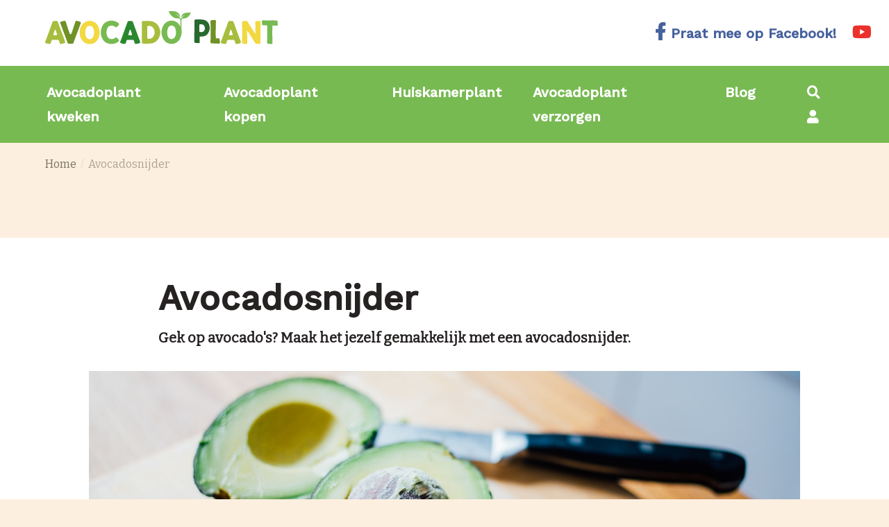

--- FILE ---
content_type: text/html; charset=UTF-8
request_url: https://avocadoplant.nl/avocadosnijder/
body_size: 10630
content:
<!doctype html>
<html lang="nl">
<head>
    <meta charset="utf-8">
    <meta name="viewport" content="width=device-width, initial-scale=1, shrink-to-fit=no">
    <meta name="author" content="Avocadoplant.nl">
    <meta name="copyright" content="Avocadoplant.nl">
    <meta name="robots" content="index,follow">

    <title>Avocadosnijder - Avocadoplant.nl</title><link rel="preload" data-rocket-preload as="style" href="https://fonts.googleapis.com/css2?family=Work+Sans:wght@400;500&#038;family=Bitter&#038;display=swap" /><link rel="stylesheet" href="https://fonts.googleapis.com/css2?family=Work+Sans:wght@400;500&#038;family=Bitter&#038;display=swap" media="print" onload="this.media='all'" /><noscript><link rel="stylesheet" href="https://fonts.googleapis.com/css2?family=Work+Sans:wght@400;500&#038;family=Bitter&#038;display=swap" /></noscript>

    
    

    <!-- Favicons -->
    <link rel="icon" type="image/png" href="https://avocadoplant.nl/wp-content/themes/pixel-example/images/favicon-16x16.png" sizes="16x16">
    <link rel="icon" type="image/png" href="https://avocadoplant.nl/wp-content/themes/pixel-example/images/favicon-32x32.png" sizes="32x32">
    <link rel="icon" type="image/png" href="https://avocadoplant.nl/wp-content/themes/pixel-example/images/favicon-96x96.png" sizes="96x96">

    <!-- Bootstrap core CSS -->
    <link rel="stylesheet" href="https://stackpath.bootstrapcdn.com/bootstrap/4.3.1/css/bootstrap.min.css" integrity="sha384-ggOyR0iXCbMQv3Xipma34MD+dH/1fQ784/j6cY/iJTQUOhcWr7x9JvoRxT2MZw1T" crossorigin="anonymous">
    <link rel="stylesheet" href="https://avocadoplant.nl/wp-content/themes/pixel-example/css/all.min.css">

    <link rel="stylesheet" href="https://avocadoplant.nl/wp-content/themes/pixel-example/style.css?v=6.6">

            <!-- Global site tag (gtag.js) - Google Analytics -->
        <script async src="https://www.googletagmanager.com/gtag/js?id=UA-172431537-1"></script>
        <script>
            window.dataLayer = window.dataLayer || [];
            function gtag(){dataLayer.push(arguments);}
            gtag('js', new Date());
            gtag('config', 'UA-172431537-1');
        </script>
    
    <meta name='robots' content='index, follow, max-image-preview:large, max-snippet:-1, max-video-preview:-1' />

	<!-- This site is optimized with the Yoast SEO plugin v19.7.1 - https://yoast.com/wordpress/plugins/seo/ -->
	<link rel="canonical" href="https://avocadoplant.nl/avocadosnijder/" />
	<meta property="og:locale" content="nl_NL" />
	<meta property="og:type" content="article" />
	<meta property="og:title" content="Avocadosnijder - Avocadoplant.nl" />
	<meta property="og:description" content="Gek op avocado&#039;s? Maak het jezelf gemakkelijk met een avocadosnijder." />
	<meta property="og:url" content="https://avocadoplant.nl/avocadosnijder/" />
	<meta property="og:site_name" content="Avocadoplant.nl" />
	<meta property="article:modified_time" content="2021-02-22T11:29:50+00:00" />
	<meta property="og:image" content="https://avocadoplant.nl/wp-content/uploads/2021/02/avocadohand-gevaar-avocado.jpg" />
	<meta property="og:image:width" content="1920" />
	<meta property="og:image:height" content="1280" />
	<meta property="og:image:type" content="image/jpeg" />
	<meta name="twitter:card" content="summary_large_image" />
	<meta name="twitter:label1" content="Geschatte leestijd" />
	<meta name="twitter:data1" content="1 minuut" />
	<script type="application/ld+json" class="yoast-schema-graph">{"@context":"https://schema.org","@graph":[{"@type":"WebPage","@id":"https://avocadoplant.nl/avocadosnijder/","url":"https://avocadoplant.nl/avocadosnijder/","name":"Avocadosnijder - Avocadoplant.nl","isPartOf":{"@id":"https://avocadoplant.nl/#website"},"primaryImageOfPage":{"@id":"https://avocadoplant.nl/avocadosnijder/#primaryimage"},"image":{"@id":"https://avocadoplant.nl/avocadosnijder/#primaryimage"},"thumbnailUrl":"https://avocadoplant.nl/wp-content/uploads/2021/02/avocadohand-gevaar-avocado.jpg","datePublished":"2021-02-22T11:19:48+00:00","dateModified":"2021-02-22T11:29:50+00:00","breadcrumb":{"@id":"https://avocadoplant.nl/avocadosnijder/#breadcrumb"},"inLanguage":"nl","potentialAction":[{"@type":"ReadAction","target":["https://avocadoplant.nl/avocadosnijder/"]}]},{"@type":"ImageObject","inLanguage":"nl","@id":"https://avocadoplant.nl/avocadosnijder/#primaryimage","url":"https://avocadoplant.nl/wp-content/uploads/2021/02/avocadohand-gevaar-avocado.jpg","contentUrl":"https://avocadoplant.nl/wp-content/uploads/2021/02/avocadohand-gevaar-avocado.jpg","width":1920,"height":1280},{"@type":"BreadcrumbList","@id":"https://avocadoplant.nl/avocadosnijder/#breadcrumb","itemListElement":[{"@type":"ListItem","position":1,"name":"Home","item":"https://avocadoplant.nl/"},{"@type":"ListItem","position":2,"name":"Avocadosnijder"}]},{"@type":"WebSite","@id":"https://avocadoplant.nl/#website","url":"https://avocadoplant.nl/","name":"Avocadoplant.nl","description":"Avocadoplant verkoop en verzorging","potentialAction":[{"@type":"SearchAction","target":{"@type":"EntryPoint","urlTemplate":"https://avocadoplant.nl/?s={search_term_string}"},"query-input":"required name=search_term_string"}],"inLanguage":"nl"}]}</script>
	<!-- / Yoast SEO plugin. -->


<link rel='dns-prefetch' href='//ajax.googleapis.com' />
<link href='https://fonts.gstatic.com' crossorigin rel='preconnect' />
<style type="text/css">
img.wp-smiley,
img.emoji {
	display: inline !important;
	border: none !important;
	box-shadow: none !important;
	height: 1em !important;
	width: 1em !important;
	margin: 0 0.07em !important;
	vertical-align: -0.1em !important;
	background: none !important;
	padding: 0 !important;
}
</style>
	<link rel='stylesheet' id='wp-block-library-css'  href='https://avocadoplant.nl/wp-includes/css/dist/block-library/style.min.css?ver=5.9.12' type='text/css' media='all' />
<style id='safe-svg-svg-icon-style-inline-css' type='text/css'>
.safe-svg-cover{text-align:center}.safe-svg-cover .safe-svg-inside{display:inline-block;max-width:100%}.safe-svg-cover svg{height:100%;max-height:100%;max-width:100%;width:100%}

</style>
<style id='global-styles-inline-css' type='text/css'>
body{--wp--preset--color--black: #000000;--wp--preset--color--cyan-bluish-gray: #abb8c3;--wp--preset--color--white: #ffffff;--wp--preset--color--pale-pink: #f78da7;--wp--preset--color--vivid-red: #cf2e2e;--wp--preset--color--luminous-vivid-orange: #ff6900;--wp--preset--color--luminous-vivid-amber: #fcb900;--wp--preset--color--light-green-cyan: #7bdcb5;--wp--preset--color--vivid-green-cyan: #00d084;--wp--preset--color--pale-cyan-blue: #8ed1fc;--wp--preset--color--vivid-cyan-blue: #0693e3;--wp--preset--color--vivid-purple: #9b51e0;--wp--preset--gradient--vivid-cyan-blue-to-vivid-purple: linear-gradient(135deg,rgba(6,147,227,1) 0%,rgb(155,81,224) 100%);--wp--preset--gradient--light-green-cyan-to-vivid-green-cyan: linear-gradient(135deg,rgb(122,220,180) 0%,rgb(0,208,130) 100%);--wp--preset--gradient--luminous-vivid-amber-to-luminous-vivid-orange: linear-gradient(135deg,rgba(252,185,0,1) 0%,rgba(255,105,0,1) 100%);--wp--preset--gradient--luminous-vivid-orange-to-vivid-red: linear-gradient(135deg,rgba(255,105,0,1) 0%,rgb(207,46,46) 100%);--wp--preset--gradient--very-light-gray-to-cyan-bluish-gray: linear-gradient(135deg,rgb(238,238,238) 0%,rgb(169,184,195) 100%);--wp--preset--gradient--cool-to-warm-spectrum: linear-gradient(135deg,rgb(74,234,220) 0%,rgb(151,120,209) 20%,rgb(207,42,186) 40%,rgb(238,44,130) 60%,rgb(251,105,98) 80%,rgb(254,248,76) 100%);--wp--preset--gradient--blush-light-purple: linear-gradient(135deg,rgb(255,206,236) 0%,rgb(152,150,240) 100%);--wp--preset--gradient--blush-bordeaux: linear-gradient(135deg,rgb(254,205,165) 0%,rgb(254,45,45) 50%,rgb(107,0,62) 100%);--wp--preset--gradient--luminous-dusk: linear-gradient(135deg,rgb(255,203,112) 0%,rgb(199,81,192) 50%,rgb(65,88,208) 100%);--wp--preset--gradient--pale-ocean: linear-gradient(135deg,rgb(255,245,203) 0%,rgb(182,227,212) 50%,rgb(51,167,181) 100%);--wp--preset--gradient--electric-grass: linear-gradient(135deg,rgb(202,248,128) 0%,rgb(113,206,126) 100%);--wp--preset--gradient--midnight: linear-gradient(135deg,rgb(2,3,129) 0%,rgb(40,116,252) 100%);--wp--preset--duotone--dark-grayscale: url('#wp-duotone-dark-grayscale');--wp--preset--duotone--grayscale: url('#wp-duotone-grayscale');--wp--preset--duotone--purple-yellow: url('#wp-duotone-purple-yellow');--wp--preset--duotone--blue-red: url('#wp-duotone-blue-red');--wp--preset--duotone--midnight: url('#wp-duotone-midnight');--wp--preset--duotone--magenta-yellow: url('#wp-duotone-magenta-yellow');--wp--preset--duotone--purple-green: url('#wp-duotone-purple-green');--wp--preset--duotone--blue-orange: url('#wp-duotone-blue-orange');--wp--preset--font-size--small: 13px;--wp--preset--font-size--medium: 20px;--wp--preset--font-size--large: 36px;--wp--preset--font-size--x-large: 42px;}.has-black-color{color: var(--wp--preset--color--black) !important;}.has-cyan-bluish-gray-color{color: var(--wp--preset--color--cyan-bluish-gray) !important;}.has-white-color{color: var(--wp--preset--color--white) !important;}.has-pale-pink-color{color: var(--wp--preset--color--pale-pink) !important;}.has-vivid-red-color{color: var(--wp--preset--color--vivid-red) !important;}.has-luminous-vivid-orange-color{color: var(--wp--preset--color--luminous-vivid-orange) !important;}.has-luminous-vivid-amber-color{color: var(--wp--preset--color--luminous-vivid-amber) !important;}.has-light-green-cyan-color{color: var(--wp--preset--color--light-green-cyan) !important;}.has-vivid-green-cyan-color{color: var(--wp--preset--color--vivid-green-cyan) !important;}.has-pale-cyan-blue-color{color: var(--wp--preset--color--pale-cyan-blue) !important;}.has-vivid-cyan-blue-color{color: var(--wp--preset--color--vivid-cyan-blue) !important;}.has-vivid-purple-color{color: var(--wp--preset--color--vivid-purple) !important;}.has-black-background-color{background-color: var(--wp--preset--color--black) !important;}.has-cyan-bluish-gray-background-color{background-color: var(--wp--preset--color--cyan-bluish-gray) !important;}.has-white-background-color{background-color: var(--wp--preset--color--white) !important;}.has-pale-pink-background-color{background-color: var(--wp--preset--color--pale-pink) !important;}.has-vivid-red-background-color{background-color: var(--wp--preset--color--vivid-red) !important;}.has-luminous-vivid-orange-background-color{background-color: var(--wp--preset--color--luminous-vivid-orange) !important;}.has-luminous-vivid-amber-background-color{background-color: var(--wp--preset--color--luminous-vivid-amber) !important;}.has-light-green-cyan-background-color{background-color: var(--wp--preset--color--light-green-cyan) !important;}.has-vivid-green-cyan-background-color{background-color: var(--wp--preset--color--vivid-green-cyan) !important;}.has-pale-cyan-blue-background-color{background-color: var(--wp--preset--color--pale-cyan-blue) !important;}.has-vivid-cyan-blue-background-color{background-color: var(--wp--preset--color--vivid-cyan-blue) !important;}.has-vivid-purple-background-color{background-color: var(--wp--preset--color--vivid-purple) !important;}.has-black-border-color{border-color: var(--wp--preset--color--black) !important;}.has-cyan-bluish-gray-border-color{border-color: var(--wp--preset--color--cyan-bluish-gray) !important;}.has-white-border-color{border-color: var(--wp--preset--color--white) !important;}.has-pale-pink-border-color{border-color: var(--wp--preset--color--pale-pink) !important;}.has-vivid-red-border-color{border-color: var(--wp--preset--color--vivid-red) !important;}.has-luminous-vivid-orange-border-color{border-color: var(--wp--preset--color--luminous-vivid-orange) !important;}.has-luminous-vivid-amber-border-color{border-color: var(--wp--preset--color--luminous-vivid-amber) !important;}.has-light-green-cyan-border-color{border-color: var(--wp--preset--color--light-green-cyan) !important;}.has-vivid-green-cyan-border-color{border-color: var(--wp--preset--color--vivid-green-cyan) !important;}.has-pale-cyan-blue-border-color{border-color: var(--wp--preset--color--pale-cyan-blue) !important;}.has-vivid-cyan-blue-border-color{border-color: var(--wp--preset--color--vivid-cyan-blue) !important;}.has-vivid-purple-border-color{border-color: var(--wp--preset--color--vivid-purple) !important;}.has-vivid-cyan-blue-to-vivid-purple-gradient-background{background: var(--wp--preset--gradient--vivid-cyan-blue-to-vivid-purple) !important;}.has-light-green-cyan-to-vivid-green-cyan-gradient-background{background: var(--wp--preset--gradient--light-green-cyan-to-vivid-green-cyan) !important;}.has-luminous-vivid-amber-to-luminous-vivid-orange-gradient-background{background: var(--wp--preset--gradient--luminous-vivid-amber-to-luminous-vivid-orange) !important;}.has-luminous-vivid-orange-to-vivid-red-gradient-background{background: var(--wp--preset--gradient--luminous-vivid-orange-to-vivid-red) !important;}.has-very-light-gray-to-cyan-bluish-gray-gradient-background{background: var(--wp--preset--gradient--very-light-gray-to-cyan-bluish-gray) !important;}.has-cool-to-warm-spectrum-gradient-background{background: var(--wp--preset--gradient--cool-to-warm-spectrum) !important;}.has-blush-light-purple-gradient-background{background: var(--wp--preset--gradient--blush-light-purple) !important;}.has-blush-bordeaux-gradient-background{background: var(--wp--preset--gradient--blush-bordeaux) !important;}.has-luminous-dusk-gradient-background{background: var(--wp--preset--gradient--luminous-dusk) !important;}.has-pale-ocean-gradient-background{background: var(--wp--preset--gradient--pale-ocean) !important;}.has-electric-grass-gradient-background{background: var(--wp--preset--gradient--electric-grass) !important;}.has-midnight-gradient-background{background: var(--wp--preset--gradient--midnight) !important;}.has-small-font-size{font-size: var(--wp--preset--font-size--small) !important;}.has-medium-font-size{font-size: var(--wp--preset--font-size--medium) !important;}.has-large-font-size{font-size: var(--wp--preset--font-size--large) !important;}.has-x-large-font-size{font-size: var(--wp--preset--font-size--x-large) !important;}
</style>
<link rel="https://api.w.org/" href="https://avocadoplant.nl/wp-json/" /><link rel="alternate" type="application/json" href="https://avocadoplant.nl/wp-json/wp/v2/pages/460" /><link rel="EditURI" type="application/rsd+xml" title="RSD" href="https://avocadoplant.nl/xmlrpc.php?rsd" />
<link rel="wlwmanifest" type="application/wlwmanifest+xml" href="https://avocadoplant.nl/wp-includes/wlwmanifest.xml" /> 
<meta name="generator" content="WordPress 5.9.12" />
<link rel='shortlink' href='https://avocadoplant.nl/?p=460' />
<link rel="alternate" type="application/json+oembed" href="https://avocadoplant.nl/wp-json/oembed/1.0/embed?url=https%3A%2F%2Favocadoplant.nl%2Favocadosnijder%2F" />
<link rel="alternate" type="text/xml+oembed" href="https://avocadoplant.nl/wp-json/oembed/1.0/embed?url=https%3A%2F%2Favocadoplant.nl%2Favocadosnijder%2F&#038;format=xml" />
		<script>
			document.documentElement.className = document.documentElement.className.replace('no-js', 'js');
		</script>
				<style>
			.no-js img.lazyload {
				display: none;
			}

			figure.wp-block-image img.lazyloading {
				min-width: 150px;
			}

						.lazyload, .lazyloading {
				opacity: 0;
			}

			.lazyloaded {
				opacity: 1;
				transition: opacity 400ms;
				transition-delay: 0ms;
			}

					</style>
		
<meta name="generator" content="WP Rocket 3.17.3.1" data-wpr-features="wpr_desktop wpr_preload_links" /></head>
<body class="page-template-default page page-id-460">

<header data-rocket-location-hash="a958a4e02512def1962799edcb763194">
    <div data-rocket-location-hash="6005da2017e5fd3302f88d75d9af55c2" class="container">
        <div data-rocket-location-hash="78721b30f5272fb016cadc14bfc0f115" class="row align-items-center">
            <div class="col-7 col-lg-5">
                <a class="navbar-brand" href="/">
                    <img data-src="https://avocadoplant.nl/wp-content/uploads/2021/06/logo_avocadoplant.svg" alt="Avocadoplant.nl" src="[data-uri]" class="lazyload" /><noscript><img src="https://avocadoplant.nl/wp-content/uploads/2021/06/logo_avocadoplant.svg" alt="Avocadoplant.nl"/></noscript>
                </a>
            </div>
            <div class="col-lg-5 col-5 ml-auto text-right">
                <div class="socials">

    <!-- FACEBOOK -->
            <a href="https://www.facebook.com/Avocadoplantnl-637262576912092" target="_blank" class="ml-2 facebook"><i class="fab fa-facebook-f"></i> <span>Praat mee op Facebook!</span></a>
    
    <!-- TWITTER -->
    
    <!-- LINKEDIN -->
    
    <!-- YOUTUBE -->
            <a href="https://www.youtube.com/channel/UCahGpr-6AFcw2zZIBuO2u8g" target="_blank" class="ml-2 youtube"><i class="fab fa-youtube"></i></a>
    
    <!-- INSTAGRAM -->
    
</div>            </div>
        </div>
    </div>
</header>

<nav class="navbar bg-green navbar-expand-lg">
    <div data-rocket-location-hash="a07ea42f7826adb30ee53f29399bc39c" class="container">
        <button class="navbar-toggler" type="button" data-toggle="collapse" data-target="#mainMenu" aria-controls="mainMenu" aria-expanded="false" aria-label="Toggle navigation">
            <i class="far fa-bars"></i>
        </button>

        <div class="collapse navbar-collapse" id="mainMenu"><ul class="navbar-nav"><li itemscope="itemscope" itemtype="https://www.schema.org/SiteNavigationElement" id="menu-item-161" class="menu-item menu-item-type-post_type menu-item-object-page menu-item-161 nav-item"><a title="Avocadoplant kweken" href="https://avocadoplant.nl/avocadoplant-kweken/" class="nav-link">Avocadoplant kweken</a></li>
<li itemscope="itemscope" itemtype="https://www.schema.org/SiteNavigationElement" id="menu-item-173" class="menu-item menu-item-type-post_type menu-item-object-page menu-item-173 nav-item"><a title="Avocadoplant kopen" href="https://avocadoplant.nl/avocadoplant-kopen/" class="nav-link">Avocadoplant kopen</a></li>
<li itemscope="itemscope" itemtype="https://www.schema.org/SiteNavigationElement" id="menu-item-70" class="menu-item menu-item-type-post_type menu-item-object-page menu-item-70 nav-item"><a title="Huiskamerplant" href="https://avocadoplant.nl/avocadoplant-als-huiskamerplant/" class="nav-link">Huiskamerplant</a></li>
<li itemscope="itemscope" itemtype="https://www.schema.org/SiteNavigationElement" id="menu-item-487" class="menu-item menu-item-type-post_type menu-item-object-page menu-item-487 nav-item"><a title="Avocadoplant verzorgen" href="https://avocadoplant.nl/avocadoplant-verzorgen/" class="nav-link">Avocadoplant verzorgen</a></li>
<li itemscope="itemscope" itemtype="https://www.schema.org/SiteNavigationElement" id="menu-item-97" class="menu-item menu-item-type-post_type_archive menu-item-object-blog menu-item-97 nav-item"><a title="Blog" href="https://avocadoplant.nl/blog/" class="nav-link">Blog</a></li>
</ul>
            <div class="ml-auto gebruiker">
                <a href=""><i class="fas fa-search"></i></a>
                <a href="/login/"><i class="fas fa-user"></i></a>
            </div>
        </div>
    </div>
</nav>
    <div data-rocket-location-hash="86e7759ebf0c59d073be9e2ac56e107d" class="container">
        <div data-rocket-location-hash="76ff0bf0d153cc7d1e2fe6973e7495dc" class="crumbs">
            <nav><ol class="breadcrumb" vocab="https://schema.org/" typeof="BreadcrumbList"><li class="breadcrumb-item" property="itemListElement" typeof="ListItem"><a typeof="WebPage" property="item" href="https://avocadoplant.nl/"><span property="name">Home</span></a><meta property="position" content="1"></li><li class="breadcrumb-item active" property="itemListElement" typeof="ListItem"><span typeof="WebPage" property="item"><span property="name">Avocadosnijder</span></span><meta property="position" content="2"></li></ol></nav>        </div>
    </div>

    <section data-rocket-location-hash="51e0a60634c929f4be6eeeca4557986b" class="first-section">
        <div data-rocket-location-hash="9adae3ca4284d4b036f678e3b8268551" class="container pt-5 pb-5 bg-white">
            <div data-rocket-location-hash="459ef3f9f116f091bc911e896d055d93" class="row">
                <div class="col-lg-8 mx-auto">
                    <main>
                                                    <h1>Avocadosnijder</h1>
                        
                        <div class="intro">Gek op avocado's? Maak het jezelf gemakkelijk met een avocadosnijder.</div>

                                                    <div class="photocontainer uitsteken">
                                <figure style="background:inherit" class="img-fluid lazyload" data-bg="url(&#039;https://avocadoplant.nl/wp-content/uploads/2021/02/avocadohand-gevaar-avocado.jpg&#039;)"></figure>
                            </div>
                        
                        

                        <div data-rocket-location-hash="a16031ece8200cbfb3c787ed565be6f2" class="row">
                            <div class="col-lg-8">
                                
<h2>Avocadosnijder kopen OXO</h2>



<p>Je hoort steeds vaker over mensen die per ongeluk tijdens het snijden van een avocado zichzelf in de hand snijden of zelfs steken. Doordat de avocado als vrucht steeds populairder wordt in Nederland gebeuren er ook steeds meer ongelukken bij het openmaken of het verwijderen van de avocadopit. Het is zelfs zo erg aan het worden dat het ongelukkig snijden of jezelf verwonden een eigen naam heeft gekregen, namelijk &#8220;avocadohand&#8221;.</p>



<h2>3-in-1 avocadosnijder</h2>



<p>Gelukkig is er al een goede oplossing en kun je via internet avocadosnijders laten thuis bezorgen. Een goede avocadosnijder die ik zelf ook gebruik is de avocadosnijder van OXO. Je kunt gemakkelijk je halve avocado open snijden, pit eruit draaien en je avocado in gelijke partjes snijden. Super handige 3-in-1 avocadosnijder en een must-have voor jou als avocado liefhebber.</p>
                            </div>


                                                        <div class="col-lg-4">

								<a href="https://www.plantje.nl/plantje/?tt=7840_1959943_425125_&amp;r=" target="_blank" rel="sponsored nofollow"><img src="https://ti.tradetracker.net/?c=7840&amp;m=1959943&amp;a=425125&amp;r=&amp;t=html" width="336" height="280" border="0" alt="" /></a><br /><br />

                                <h4 class="aankondiging">Erg handig bij het opmaken van je avocado</h4>

                                <div class="advertentie">
                                    <script type="text/javascript">var bol_sitebar={"id":"bol_1613989369796", "baseUrl":"partner.bol.com","urlPrefix":"https://aai.bol.com/openapi/services/aai/","productId":"productid=9200000015046465","familyId":"","site_id":"1151369","target":true,"rating":false,"price":true,"deliveryDescription":false,"button":false,"link_name":"Oxo%20Good%20Grips%20Avocadosnijder%20-%203-in-1%20-%2020%20cm","link_subid":"","background_color":"#FFFFFF","text_color":"#CB0100","link_color":"#0000FF"};</script><script type="text/javascript" src="https://partner.bol.com/promotion/static/js/partnerProductlink.js" id="bol_1613989369796"></script>                                </div>

                                <a href="https://www.verticaletuinen.nl/terras/?tt=34351_1885416_425125_&amp;r=" target="_blank" rel="sponsored nofollow"><img src="https://ti.tradetracker.net/?c=34351&amp;m=1885416&amp;a=425125&amp;r=&amp;t=html" width="100%" height="auto" border="0" alt="" /></a>

                                <div class="advertentie"><br /><h4 class="aankondiging">Avocado Kweekpot voor Binnen - 100% Gerecycled Plastic</h4>
                                    <script type="text/javascript">var bol_sitebar_v2={"id":"bol_1693405879942", "baseUrl":"partner.bol.com","productId":"9300000133520642","familyId":"","siteId":"1151369","target":true,"rating":false,"price":true,"deliveryDescription":false,"button":false,"linkName":"Elho%20Amazing%20Avocado%20Pot%2012%20-%20Kweekpot%20voor%20Bi...","linkSubId":""};</script><script type="text/javascript" src="https://partner.bol.com/promotion/static/js/partnerProductlinkV2.js" id="bol_1693405879942"></script>
                                </div>
                            </div>

                            
                        </div>


                    </main>
                </div>
            </div>

        </div>

    <div data-rocket-location-hash="c9fc38bc0bb4258091f19b1f8d00a4fe" class="container bg-white">
        <div data-rocket-location-hash="886052d89aa58b7a0d9180233ecfb60b" class="row">
            <div class="col-lg-10 mx-auto">
                

<div data-rocket-location-hash="af6db807a44d57b4021767a2d0c58dc3" class="row">
    <div class="col-lg-12 mx-auto">
        <a href="https://amzn.to/3jbpVVx" target="_blank" class="banner lazyload" style="background-image:inherit;" data-bg-image="url(&#039;https://avocadoplant.nl/wp-content/themes/pixel-example/images/avocadoplant_servies_avocado_groen.jpg&#039;)">
            <h4>Leuk voor in de keuken</h4>
            <span class="btn btn-primary">Keramische Schalen & Servies</span>
        </a>
    </div>
</div>            </div>
        </div>
    </div>


                        <div data-rocket-location-hash="764f6c3244a249245afb3a4a8e025669" class="container bg-white">
                    <div data-rocket-location-hash="585fca370276e9d5fe047e60a9723cac" class="row">
                        <div class="col-lg-11 mx-auto">
                            <div class="row">
                                

                                    <div class="col-lg-6 col-md-6">
                                        <a class="blog bg-white" href="https://avocadoplant.nl/blog/halve-avocado-bewaren/">
                                            <div class="row">
                                                <div class="col-lg-5">
                                                    <div class="blog-photo">
                                                        <img data-src="https://avocadoplant.nl/wp-content/uploads/2020/06/avocado-pit-open-gesneden-768x432.jpg" alt="Zo kun je een halve avocado langer bewaren zonder dat deze bruin wordt." src="[data-uri]" class="lazyload" style="--smush-placeholder-width: 768px; --smush-placeholder-aspect-ratio: 768/432;" /><noscript><img src="https://avocadoplant.nl/wp-content/uploads/2020/06/avocado-pit-open-gesneden-768x432.jpg" alt="Zo kun je een halve avocado langer bewaren zonder dat deze bruin wordt."/></noscript>
                                                    </div>
                                                </div>
                                                <div class="col-lg-7">
                                                    <div class="blog-content">
                                                        <h4>Zo kun je een halve avocado langer bewaren zonder dat deze bruin wordt.</h4>
                                                        <p>Ben je gek op avocado's maar vind je een hele avocado in één keer opeten teveel? Zo bewaar je de helft!</p>
                                                        <span class="btn-more">Lees verder</span>
                                                    </div>
                                                </div>
                                            </div>
                                        </a>
                                    </div>

                                

                                    <div class="col-lg-6 col-md-6">
                                        <a class="blog bg-white" href="https://avocadoplant.nl/soorten-avocados/">
                                            <div class="row">
                                                <div class="col-lg-5">
                                                    <div class="blog-photo">
                                                        <img data-src="https://avocadoplant.nl/wp-content/uploads/2020/12/wereldwijd-verschillende-avocado-soorten-768x512.jpg" alt="Soorten avocado's" src="[data-uri]" class="lazyload" style="--smush-placeholder-width: 768px; --smush-placeholder-aspect-ratio: 768/512;" /><noscript><img src="https://avocadoplant.nl/wp-content/uploads/2020/12/wereldwijd-verschillende-avocado-soorten-768x512.jpg" alt="Soorten avocado's"/></noscript>
                                                    </div>
                                                </div>
                                                <div class="col-lg-7">
                                                    <div class="blog-content">
                                                        <h4>Soorten avocado's</h4>
                                                        <p>Er zijn veel verschillende soorten avocado's in verschillende groottes, smaken en kleuren.</p>
                                                        <span class="btn-more">Lees verder</span>
                                                    </div>
                                                </div>
                                            </div>
                                        </a>
                                    </div>

                                                            </div>
                        </div>
                    </div>


                </div>
        
    </section>





    



<footer data-rocket-location-hash="c3c71bd8c238839c72e45908b661c977">
    <div data-rocket-location-hash="9977d61c3ff181bf93d694767789968e" class="container">
        <div class="row">
            <div class="col-lg-4">
                <h3>Direct naar</h3>
<ul>
            <li><a href="https://avocadoplant.nl/avocadoplant-als-huiskamerplant/" title="Huiskamerplant">Huiskamerplant</a></li>
            <li><a href="https://avocadoplant.nl/avocadoplant-kweken/" title="Avocadoplant kweken uit pit">Avocadoplant kweken uit pit</a></li>
            <li><a href="https://avocadoplant.nl/avocadoplant-verzorgen/" title="Tips verzorgen avocadoplant">Tips verzorgen avocadoplant</a></li>
            <li><a href="https://avocadoplant.nl/adverteren-bloemen-en-planten/" title="Adverteer op avocadoplant.nl">Adverteer op avocadoplant.nl</a></li>
    </ul>            </div>
            <div class="col-lg-4">
                <h3>Over ons</h3>
<ul>
            <li><a href="https://avocadoplant.nl/colofon/" title="Colofon">Colofon</a></li>
            <li><a href="https://avocadoplant.nl/veelgestelde-vragen/" title="Veelgestelde vragen">Veelgestelde vragen</a></li>
            <li><a href="https://avocadoplant.nl/producten-verzorgen-avocadoplant/" title="Handige producten">Handige producten</a></li>
    </ul>            </div>
            <div class="col-lg-4">
                <h3>Avocadoplant.nl</h3>
                <p>
                    <a href="/contact/"><i class="far fa-envelope"></i> Contactformulier</a><br>
                </p>
            </div>
        </div>
    </div>
</footer>

<div data-rocket-location-hash="99aed3b35e83f97b550558b986b04d5a" class="footerbar py-3">
    <div class="container">
        <div class="row">
            <div class="col-lg-6">
              <a href="/privacybeleid/">Privacyverklaring</a> <a href="/disclaimer/">Disclaimer</a> |  &copy; 2020 Avocadoplant.nl            </div>

            <div class="col-lg-6 text-right">
               Design & development: <a href="https://www.mostvalue.nl" target="_blank"><img data-src="https://avocadoplant.nl/wp-content/themes/pixel-example/images/logo_most_value_arnhem.svg" class="digital-agency-arnhem img-fluid lazyload" src="[data-uri]"><noscript><img src="https://avocadoplant.nl/wp-content/themes/pixel-example/images/logo_most_value_arnhem.svg" class="digital-agency-arnhem img-fluid"></noscript></a>
            </div>
        </div>
    </div>
</div>


<script type='text/javascript' id='rocket-browser-checker-js-after'>
"use strict";var _createClass=function(){function defineProperties(target,props){for(var i=0;i<props.length;i++){var descriptor=props[i];descriptor.enumerable=descriptor.enumerable||!1,descriptor.configurable=!0,"value"in descriptor&&(descriptor.writable=!0),Object.defineProperty(target,descriptor.key,descriptor)}}return function(Constructor,protoProps,staticProps){return protoProps&&defineProperties(Constructor.prototype,protoProps),staticProps&&defineProperties(Constructor,staticProps),Constructor}}();function _classCallCheck(instance,Constructor){if(!(instance instanceof Constructor))throw new TypeError("Cannot call a class as a function")}var RocketBrowserCompatibilityChecker=function(){function RocketBrowserCompatibilityChecker(options){_classCallCheck(this,RocketBrowserCompatibilityChecker),this.passiveSupported=!1,this._checkPassiveOption(this),this.options=!!this.passiveSupported&&options}return _createClass(RocketBrowserCompatibilityChecker,[{key:"_checkPassiveOption",value:function(self){try{var options={get passive(){return!(self.passiveSupported=!0)}};window.addEventListener("test",null,options),window.removeEventListener("test",null,options)}catch(err){self.passiveSupported=!1}}},{key:"initRequestIdleCallback",value:function(){!1 in window&&(window.requestIdleCallback=function(cb){var start=Date.now();return setTimeout(function(){cb({didTimeout:!1,timeRemaining:function(){return Math.max(0,50-(Date.now()-start))}})},1)}),!1 in window&&(window.cancelIdleCallback=function(id){return clearTimeout(id)})}},{key:"isDataSaverModeOn",value:function(){return"connection"in navigator&&!0===navigator.connection.saveData}},{key:"supportsLinkPrefetch",value:function(){var elem=document.createElement("link");return elem.relList&&elem.relList.supports&&elem.relList.supports("prefetch")&&window.IntersectionObserver&&"isIntersecting"in IntersectionObserverEntry.prototype}},{key:"isSlowConnection",value:function(){return"connection"in navigator&&"effectiveType"in navigator.connection&&("2g"===navigator.connection.effectiveType||"slow-2g"===navigator.connection.effectiveType)}}]),RocketBrowserCompatibilityChecker}();
</script>
<script type='text/javascript' id='rocket-preload-links-js-extra'>
/* <![CDATA[ */
var RocketPreloadLinksConfig = {"excludeUris":"\/(?:.+\/)?feed(?:\/(?:.+\/?)?)?$|\/(?:.+\/)?embed\/|\/(index.php\/)?(.*)wp-json(\/.*|$)|\/refer\/|\/go\/|\/recommend\/|\/recommends\/","usesTrailingSlash":"1","imageExt":"jpg|jpeg|gif|png|tiff|bmp|webp|avif|pdf|doc|docx|xls|xlsx|php","fileExt":"jpg|jpeg|gif|png|tiff|bmp|webp|avif|pdf|doc|docx|xls|xlsx|php|html|htm","siteUrl":"https:\/\/avocadoplant.nl","onHoverDelay":"100","rateThrottle":"3"};
/* ]]> */
</script>
<script type='text/javascript' id='rocket-preload-links-js-after'>
(function() {
"use strict";var r="function"==typeof Symbol&&"symbol"==typeof Symbol.iterator?function(e){return typeof e}:function(e){return e&&"function"==typeof Symbol&&e.constructor===Symbol&&e!==Symbol.prototype?"symbol":typeof e},e=function(){function i(e,t){for(var n=0;n<t.length;n++){var i=t[n];i.enumerable=i.enumerable||!1,i.configurable=!0,"value"in i&&(i.writable=!0),Object.defineProperty(e,i.key,i)}}return function(e,t,n){return t&&i(e.prototype,t),n&&i(e,n),e}}();function i(e,t){if(!(e instanceof t))throw new TypeError("Cannot call a class as a function")}var t=function(){function n(e,t){i(this,n),this.browser=e,this.config=t,this.options=this.browser.options,this.prefetched=new Set,this.eventTime=null,this.threshold=1111,this.numOnHover=0}return e(n,[{key:"init",value:function(){!this.browser.supportsLinkPrefetch()||this.browser.isDataSaverModeOn()||this.browser.isSlowConnection()||(this.regex={excludeUris:RegExp(this.config.excludeUris,"i"),images:RegExp(".("+this.config.imageExt+")$","i"),fileExt:RegExp(".("+this.config.fileExt+")$","i")},this._initListeners(this))}},{key:"_initListeners",value:function(e){-1<this.config.onHoverDelay&&document.addEventListener("mouseover",e.listener.bind(e),e.listenerOptions),document.addEventListener("mousedown",e.listener.bind(e),e.listenerOptions),document.addEventListener("touchstart",e.listener.bind(e),e.listenerOptions)}},{key:"listener",value:function(e){var t=e.target.closest("a"),n=this._prepareUrl(t);if(null!==n)switch(e.type){case"mousedown":case"touchstart":this._addPrefetchLink(n);break;case"mouseover":this._earlyPrefetch(t,n,"mouseout")}}},{key:"_earlyPrefetch",value:function(t,e,n){var i=this,r=setTimeout(function(){if(r=null,0===i.numOnHover)setTimeout(function(){return i.numOnHover=0},1e3);else if(i.numOnHover>i.config.rateThrottle)return;i.numOnHover++,i._addPrefetchLink(e)},this.config.onHoverDelay);t.addEventListener(n,function e(){t.removeEventListener(n,e,{passive:!0}),null!==r&&(clearTimeout(r),r=null)},{passive:!0})}},{key:"_addPrefetchLink",value:function(i){return this.prefetched.add(i.href),new Promise(function(e,t){var n=document.createElement("link");n.rel="prefetch",n.href=i.href,n.onload=e,n.onerror=t,document.head.appendChild(n)}).catch(function(){})}},{key:"_prepareUrl",value:function(e){if(null===e||"object"!==(void 0===e?"undefined":r(e))||!1 in e||-1===["http:","https:"].indexOf(e.protocol))return null;var t=e.href.substring(0,this.config.siteUrl.length),n=this._getPathname(e.href,t),i={original:e.href,protocol:e.protocol,origin:t,pathname:n,href:t+n};return this._isLinkOk(i)?i:null}},{key:"_getPathname",value:function(e,t){var n=t?e.substring(this.config.siteUrl.length):e;return n.startsWith("/")||(n="/"+n),this._shouldAddTrailingSlash(n)?n+"/":n}},{key:"_shouldAddTrailingSlash",value:function(e){return this.config.usesTrailingSlash&&!e.endsWith("/")&&!this.regex.fileExt.test(e)}},{key:"_isLinkOk",value:function(e){return null!==e&&"object"===(void 0===e?"undefined":r(e))&&(!this.prefetched.has(e.href)&&e.origin===this.config.siteUrl&&-1===e.href.indexOf("?")&&-1===e.href.indexOf("#")&&!this.regex.excludeUris.test(e.href)&&!this.regex.images.test(e.href))}}],[{key:"run",value:function(){"undefined"!=typeof RocketPreloadLinksConfig&&new n(new RocketBrowserCompatibilityChecker({capture:!0,passive:!0}),RocketPreloadLinksConfig).init()}}]),n}();t.run();
}());
</script>
<script type='text/javascript' src='https://ajax.googleapis.com/ajax/libs/jquery/3.4.1/jquery.min.js?ver=3.4.1' id='jquery-js'></script>
<script type='text/javascript' src='https://avocadoplant.nl/wp-content/plugins/wp-smushit/app/assets/js/smush-lazy-load.min.js?ver=3.16.4' id='smush-lazy-load-js'></script>

<script src="https://cdn.jsdelivr.net/npm/popper.js@1.16.1/dist/umd/popper.min.js" integrity="sha384-9/reFTGAW83EW2RDu2S0VKaIzap3H66lZH81PoYlFhbGU+6BZp6G7niu735Sk7lN" crossorigin="anonymous"></script>
<script src="https://stackpath.bootstrapcdn.com/bootstrap/4.5.2/js/bootstrap.min.js" integrity="sha384-B4gt1jrGC7Jh4AgTPSdUtOBvfO8shuf57BaghqFfPlYxofvL8/KUEfYiJOMMV+rV" crossorigin="anonymous"></script>



<script src="https://avocadoplant.nl/wp-content/themes/pixel-example/js/main.js"></script>

<!-- Begin TradeTracker SuperTag Code -->
<script type="text/javascript">

    var _TradeTrackerTagOptions = {
        t: 'a',
        s: '425125',
        chk: 'f6712337304747e9b56b4189351b5fa2',
        overrideOptions: {}
    };

    (function() {var tt = document.createElement('script'), s = document.getElementsByTagName('script')[0]; tt.setAttribute('type', 'text/javascript'); tt.setAttribute('src', (document.location.protocol == 'https:' ? 'https' : 'http') + '://tm.tradetracker.net/tag?t=' + _TradeTrackerTagOptions.t + '&amp;s=' + _TradeTrackerTagOptions.s + '&amp;chk=' + _TradeTrackerTagOptions.chk); s.parentNode.insertBefore(tt, s);})();
</script>
<!-- End TradeTracker SuperTag Code -->

<script>var rocket_beacon_data = {"ajax_url":"https:\/\/avocadoplant.nl\/wp-admin\/admin-ajax.php","nonce":"98183d0689","url":"https:\/\/avocadoplant.nl\/avocadosnijder","is_mobile":false,"width_threshold":1600,"height_threshold":700,"delay":500,"debug":null,"status":{"atf":true,"lrc":true},"elements":"img, video, picture, p, main, div, li, svg, section, header, span","lrc_threshold":1800}</script><script data-name="wpr-wpr-beacon" src='https://avocadoplant.nl/wp-content/plugins/wp-rocket/assets/js/wpr-beacon.min.js' async></script></body>
</html>
<!-- This website is like a Rocket, isn't it? Performance optimized by WP Rocket. Learn more: https://wp-rocket.me - Debug: cached@1765900920 -->

--- FILE ---
content_type: text/css; charset=utf-8
request_url: https://avocadoplant.nl/wp-content/themes/pixel-example/style.css?v=6.6
body_size: 3226
content:
/*
Theme Name: Pixel Example Theme
Theme URI: https://wp.pixel-development.nl
Author: Pixel Creation
Author URI: https://www.pixelcreation.nl/
Description: This is a example theme made by Pixel Creation.
Version: 1.0
Text Domain: pixel-example
*/
/* TODO: Fill in the correct information above */
/* TODO: Vervang de screenshot.png */
/* This file is made for all your variables, think of colors you will use, basic spacing etc. */
/* EXAMPLE:
$text_color: #333;
$red: #FF0000;

$text_font: "Open Sans", serif;
$title_font: "Meriweather", sans-serif;
*/
html, body {
  color: #262222;
  font-size: 19px;
  background: #fdefe0;
  line-height: 35px;
  font-family: "Bitter", serif;
  font-weight: 400;
  overflow-x: hidden;
  text-rendering: optimizeLegibility !important;
  -webkit-font-smoothing: antialiased !important;
  -moz-osx-font-smoothing: grayscale;
}

.wp-block-media-text__media img {
  height: auto;
}

iframe {
  width: 100% !important;
  height: 325px !important;
}

header {
  background: #fff;
}

.usps {
  font-size: 1.1rem;
}
.usps i {
  margin-right: 6px;
  font-size: 1.3rem;
  display: inline-block;
}

.plant-kopen {
  height: 375px;
}

main ul {
  margin-bottom: 30px;
}
main ul li {
  position: relative;
}
main ul li:before {
  content: "";
  height: 7px;
  width: 7px;
  display: inline-block;
  background: #78ba52;
  border-radius: 50%;
  margin-top: 14px;
  margin-right: 10px;
  float: left;
}

.socials a {
  color: #b5b5b5;
  font-size: 1.3rem;
  margin-right: 10px;
}

.banner {
  position: relative;
  display: block;
  padding: 60px;
  height: 300px;
  width: 100%;
  cursor: pointer !important;
  background-size: cover !important;
  margin-bottom: 75px;
  text-align: center;
}
.banner::before {
  content: "";
  position: absolute;
  width: 100%;
  height: 100%;
  z-index: 2;
  bottom: 0px;
  left: 0px;
  border-radius: 7px;
  background-image: linear-gradient(219deg, rgba(0, 0, 0, 0) 5%, rgba(0, 0, 0, 0.6) 100%);
  opacity: 0.95;
}
.banner h4 {
  position: relative;
  font-weight: bold;
  color: #fff;
  font-size: 2.8rem;
  margin-bottom: 10px;
  z-index: 3;
  margin-top: 15px;
  text-shadow: 0px 0px 10px rgba(0, 0, 0, 0.3);
}
.banner span {
  position: relative;
  margin: 0px auto;
  z-index: 3;
  font-size: 19px !important;
}
.banner:hover {
  text-decoration: none !important;
}
.banner:hover .btn-primary {
  background: #f2d841 !important;
}

.pad {
  padding: 0px 30px;
}

.navbar-toggler {
  padding: 15px;
}
.navbar-toggler i {
  color: #fff;
  font-size: 27px;
}

a {
  color: #286a2e;
}

.facebook {
  font-weight: 600;
  font-family: "Work Sans", sans-serif;
}
.facebook span {
  color: #45619d;
  font-size: 20px !important;
  display: inline-block !important;
}

.fa-facebook-f {
  color: #45619d !important;
}

.fa-youtube {
  color: #ec312b !important;
}

h1, h2, h3, h4, h5 {
  font-family: "Work Sans", sans-serif;
  font-weight: 500;
}

h1 {
  font-weight: 700;
  font-size: 50px;
}

h2 {
  font-weight: 600;
}

h4 {
  color: #78ba52;
}

h6 {
  font-weight: bold;
  line-height: 28px;
}

#wpadminbar {
  background: #3e4a53 !important;
}

#wp-admin-bar-search {
  display: none !important;
}

#wpadminbar #wp-admin-bar-my-account.with-avatar > .ab-empty-item img, #wpadminbar #wp-admin-bar-my-account.with-avatar > a img {
  width: auto;
  height: 16px !important;
  padding: 0;
  border: 1px solid #82878c !important;
  background: #eee !important;
  line-height: 1.84615384;
  vertical-align: middle;
  margin: -4px 0 0 6px;
  float: none;
  display: inline;
}

.uitsteken {
  margin-top: 30px;
  margin-bottom: 30px;
}

#wpadminbar #wp-admin-bar-my-account.with-avatar > .ab-empty-item img, #wpadminbar #wp-admin-bar-my-account.with-avatar > a img {
  border: 0px;
  border-radius: 50px !important;
}

.productenoverzicht {
  padding: 30px 0px;
}
.productenoverzicht .product {
  padding: 30px;
  margin-bottom: 50px;
}

.bg-light {
  background: #fdefe0 !important;
}

.bg-green {
  background: #78ba52;
  color: #fff;
}
.bg-green .btn {
  background: #f2d841 !important;
  color: #262222;
}

.aankondiging {
  font-size: 24px !important;
}

.right-div-preview {
  height: 175px !important;
}

.advertentie .product_tag {
  font-family: "Bitter", sans-serif !important;
  font-weight: 700 !important;
  color: #333;
  font-size: 18px;
  line-height: 28px;
}
.advertentie .bol_sitebar_box {
  position: relative;
  width: 420px !important;
}
.advertentie .bol_sitebar_box .left-div {
  width: 135px !important;
  height: 153px !important;
  margin-right: 20px !important;
}
.advertentie .bol_sitebar_box .left-div #preview-image {
  max-width: 130px !important;
}
.advertentie .bol_sitebar_box .media__body {
  position: relative;
}
.advertentie .bol_sitebar_box .media__body .product-price-bol {
  position: absolute;
  color: #78ba52 !important;
  font-size: 17px !important;
  margin-top: 5px !important;
  bottom: 5px;
}
.advertentie .bol_sitebar_box .media__body a {
  position: relative;
}
.advertentie .bol_sitebar_box .media__body a:after {
  position: relative;
  content: "Bekijk op Bol.com";
  display: block;
  background: #43b673;
  padding: 14px 20px;
  height: 45px;
  color: #fff;
  font-size: 16px;
  border-radius: 6px;
  bottom: 0px;
  margin-top: 15px;
  margin-bottom: 10px;
  transition: all 0.5s ease;
}
.advertentie .bol_sitebar_box .media__body a:hover {
  text-decoration: none;
}
.advertentie .bol_sitebar_box .media__body a:hover:after {
  background: #f2d841;
  transition: all 0.5s ease;
}

.navbar {
  padding: 0px;
}

.navbar-brand img {
  width: 250px;
  padding: 10px 15px;
  padding-left: 0px;
  margin-bottom: 15px;
}

.navbar-expand-lg .navbar-nav {
  padding: 11px 29px;
}
.navbar-expand-lg .navbar-nav .nav-link {
  font-size: 20px;
  padding-right: 1.2rem;
  padding-left: 1.2rem;
  font-weight: 600;
  color: #fff !important;
  font-family: "Work Sans", sans-serif;
}
.navbar-expand-lg .navbar-nav .active .nav-link {
  color: #faeb7a !important;
}

.crumbs {
  position: relative;
}
.crumbs:after {
  position: absolute;
  width: 15%;
  height: 100%;
  right: 0;
  top: 0;
  content: "";
}

.breadcrumb {
  position: relative;
  width: 100%;
  padding: 13px 0px 0px 0px;
  background: #fdefe0;
  border-radius: 0px;
  font-size: 16px;
  color: #262222 !important;
  white-space: nowrap !important;
  overflow-x: scroll;
  /* has to be scroll, not auto */
  -webkit-overflow-scrolling: touch;
}
.breadcrumb li {
  display: inline-block;
}
.breadcrumb .fa-reply {
  margin-right: 6px;
  font-size: 14px;
}
.breadcrumb .breadcrumb-item.active {
  color: #777164 !important;
  opacity: 0.6;
}
.breadcrumb .breadcrumb-item + .breadcrumb-item::before {
  color: #777164;
  opacity: 0.3;
}
.breadcrumb a {
  color: #777164 !important;
}

.breadcrumb-item + .breadcrumb-item {
  padding-left: 6px;
}

.breadcrumb-item + .breadcrumb-item::before {
  padding-right: 6px;
}

.container {
  width: 100%;
  max-width: 1440px;
}

.container-large {
  width: 100%;
  max-width: 1500px;
}

figure {
  background-size: cover;
  background-position: center;
  height: 20rem;
}

ul {
  list-style: none;
  margin: 0px;
  padding: 0px;
}

.photocontainer {
  height: 40vh;
}
.photocontainer figure {
  height: 100%;
  width: 100%;
  background-size: cover !important;
  background-position: center center !important;
}

/* BTNS */
.btn {
  border: 0px !important;
  border-radius: 50px !important;
  padding: 12px 30px !important;
  font-family: "Work Sans", sans-serif !important;
  font-weight: 700;
  font-size: 17px !important;
}

.btn-primary {
  background: #78ba52 !important;
}

.btn-more {
  font-family: "Work Sans", sans-serif !important;
  font-weight: 700;
  color: #78ba52 !important;
}

.nf-form-content .list-select-wrap .nf-field-element > div, .nf-form-content input:not([type=button]), .nf-form-content textarea {
  background: #fff !important;
}

.nf-form-fields-required {
  display: none;
}

.nf-multi-cell .nf-cell {
  padding: 0px 15px 0px 0px !important;
}

.nf-form-content {
  padding: 0px !important;
}

.nf-form-content .label-above .nf-field-label, .nf-form-content .label-below .nf-field-label, .nf-form-content .label-hidden .nf-field-label {
  margin-bottom: 2px !important;
}

.nf-form-content label {
  font-size: 16px !important;
}

time {
  color: #777164;
  background: #fdefe0;
  padding: 4px 12px;
  font-size: 17px;
  border-radius: 20px;
  margin-bottom: 10px;
  line-height: 20px;
  display: inline-block;
}

.gebruiker a {
  color: #fff;
  padding: 22px;
}

/* SECTIONS */
section {
  padding: 3rem 0;
}

.intro {
  font-weight: bold;
  font-size: 20px;
}

/* BLOCKS */
.block {
  padding: 50px 40px !important;
}
.block.block-grey {
  background-color: #fdefe0;
}

.cta img {
  height: 350px;
  width: 255px;
  margin-left: 0px;
  margin-bottom: -85px;
}

.related {
  display: block;
  color: inherit;
  height: 100%;
}
.related h3 {
  color: #78ba52;
}
.related span {
  margin-top: 10px;
  display: block;
  font-weight: bold;
}
.related:hover {
  text-decoration: none;
  color: inherit;
}
.related:hover span {
  color: #f2d841;
}
.related:hover h3 {
  color: #f2d841;
}

.collapsed strong {
  color: #f2d841 !important;
}

.omhoog {
  margin-top: -200px;
}

.faq {
  background: #fff;
  padding: 10px 30px;
  border-radius: 3px;
  width: 100%;
  margin-bottom: 6px;
  margin-top: 10px;
  color: #262222;
  display: block;
}
.faq:hover {
  color: #262222;
  text-decoration: none;
}
.faq:hover strong {
  color: #f2d841;
}
.faq i {
  float: right;
  margin-top: 8px;
  color: #262222;
}

.wp-block-media-text {
  background: #fdefe0 !important;
  width: 100%;
  margin-bottom: 40px;
  margin-top: 40px;
  padding: 20px;
}
.wp-block-media-text img {
  margin-left: -40px;
  margin-top: -40px;
  width: calc(100% + 40px) !important;
}

.wp-block-image {
  height: auto !important;
}
.wp-block-image img {
  height: auto;
}

figcaption {
  font-size: 16px;
  opacity: 0.7;
  font-style: italic;
}

/* BLOG */
.blogcontainer {
  padding: 30px 0px;
}
.blogcontainer figure {
  height: 14rem;
  opacity: 1;
}
.blogcontainer .blog {
  margin-bottom: 0px;
}
.blogcontainer .blog .blog-content {
  padding-top: 10px !important;
  padding-bottom: 15px;
}
.blogcontainer .blog:hover figure {
  opacity: 0.8;
}
.blogcontainer .blog:hover h5 {
  color: #78ba52;
}

.blog {
  display: block;
  color: #333;
  margin-bottom: 2rem;
  height: calc(100% - 2rem);
}
.blog .blog-photo {
  height: 11rem;
  overflow: hidden;
}
.blog .blog-photo img {
  width: 100%;
  height: 100%;
  object-fit: cover;
  object-position: center;
  transition: all 0.5s ease;
}
.blog .blog-content {
  padding: 2rem;
  padding-left: 15px;
}
.blog:hover {
  text-decoration: none;
  color: #333;
}
.blog:hover .btn-more {
  color: #f2d841 !important;
}
.blog:hover .blog-photo img {
  transform: scale(1.1);
}

.nav-links:before {
  content: "Pagina:";
  float: left;
}

.page-numbers {
  padding: 15px;
  color: #333 !important;
}

.page-numbers.current {
  font-weight: bold;
  color: #43b673 !important;
}

.wp-block-quote {
  background: #fdefe0;
  padding: 25px 50px;
}
.wp-block-quote p {
  margin: 0px;
}

/* CONTACT PAGE */
#map_canvas {
  height: 30rem;
}

/* FOOTER */
footer {
  padding: 4rem 0;
  background-color: #2f692e;
  color: #fff;
}
footer a {
  color: #fff;
}
footer a:hover {
  color: #f2d841;
}

.footerbar a:hover {
  color: #2f692e;
}

/* SCREEN READER */
.digital-agency-arnhem {
  display: inline-block;
  max-width: 130px;
  margin-left: 6px;
}

.screen-reader-text {
  border: 0;
  clip: rect(1px, 1px, 1px, 1px);
  clip-path: inset(50%);
  height: 1px;
  margin: -1px;
  overflow: hidden;
  padding: 0;
  position: absolute;
  width: 1px;
  word-wrap: normal !important;
}

@media (max-width: 1300px) {
  .omhoog {
    margin-top: -50px;
  }
}
@media (max-width: 1150px) {
  .omhoog {
    margin-top: 0px;
  }
}
@media (max-width: 992px) {
  h1 {
    font-size: 38px;
    word-break: break-word;
  }

  header .facebook {
    display: inline-block;
    margin-bottom: 0px;
  }
  header .facebook span {
    display: none !important;
  }

  .facebook {
    display: block;
    margin-bottom: 30px;
  }

  .banner h4 {
    font-size: 2rem;
  }

  section {
    padding: 2rem 0;
  }

  .pt-5, .py-5 {
    padding-top: 2rem !important;
  }

  .h2, h2 {
    font-size: 1.8rem;
    word-break: break-word;
  }

  .first-section {
    padding-top: 0px;
  }
}
@media (max-width: 768px) {
  .wp-block-media-text img {
    margin: 0px;
    width: 100% !important;
    height: auto;
  }

  .photocontainer {
    height: auto;
  }

  figure {
    height: auto !important;
    min-height: 245px;
  }

  iframe {
    height: 245px !important;
  }

  html, body {
    font-size: 18px;
    line-height: 32px;
  }

  .wp-block-media-text__media {
    height: auto;
    margin-bottom: 30px !important;
  }

  .wp-block-media-text__content {
    padding-left: 0px !important;
    width: 90% !important;
  }

  .gebruiker {
    padding: 15px 32px;
  }

  .footerbar .text-right {
    margin-top: 30px;
    text-align: left !important;
  }
}
@media (min-width: 992px) {
  .breadcrumb {
    padding: 13px 30px;
    padding-left: 50px !important;
  }

  .navbar-brand {
    padding-left: 0px;
  }
  .navbar-brand img {
    width: 400px;
    padding-left: 50px;
  }

  .uitsteken {
    margin-left: -100px;
    width: calc(100% + 200px);
  }
}

/*# sourceMappingURL=style.css.map */


--- FILE ---
content_type: image/svg+xml
request_url: https://avocadoplant.nl/wp-content/uploads/2021/06/logo_avocadoplant.svg
body_size: 8264
content:
<?xml version="1.0" encoding="UTF-8"?> <svg xmlns="http://www.w3.org/2000/svg" viewBox="0 0 588.93 85.04"><defs><style>.cls-1{fill:#78ba52;}.cls-2{fill:#f2d841;}.cls-3{fill:#286a2e;}.cls-4{fill:#a7bd3d;}.cls-5{fill:#6f9126;}.cls-6{fill:#2b872e;}</style></defs><g id="Laag_2" data-name="Laag 2"><g id="Laag_1-2" data-name="Laag 1"><path class="cls-1" d="M367.7,4.14C366.63,4,365.55,4,364.42,4A30.36,30.36,0,0,0,353.15,5.1c-4.76,1.47-7.37,5-8.73,9.57-.05.29-.11.51.17.74s.51,0,.68-.17a28.62,28.62,0,0,1,5.89-4.08,6.27,6.27,0,0,1,2.16-.79,1.17,1.17,0,0,1-.29.23,27.5,27.5,0,0,0-8.32,7.64c-1.31,1.64-1.25,1.64-2.5,0C339,13.82,335.42,10,330.49,7.54a.75.75,0,0,1-.57-.57c5.1,1.53,8.78,4.87,12.35,8.67.06-.17.06-.34.11-.51-1-4.53-2.94-8.44-6.79-11.27C330.94.57,325.56,0,320.07,0a45.81,45.81,0,0,0-6.18.4c-1.3.17-1.36.17-.85,1.42a31.48,31.48,0,0,0,8.44,12,21.54,21.54,0,0,0,8.84,4.53,23.64,23.64,0,0,0,8.95.28,1.25,1.25,0,0,1,1.13.46,7.88,7.88,0,0,1,1.76,4.07,39.7,39.7,0,0,1,.17,7.31c0,.79-.12,24.13-.4,24.75h3.34c-.22-.56-.39-23.73-.39-24.35V25a10.9,10.9,0,0,1,.85-4.25c.73-1.75,1.07-1.92,3-1.75a16.46,16.46,0,0,0,9.8-2,20.93,20.93,0,0,0,5.89-5,37.53,37.53,0,0,0,4.08-6.52C369,4.53,368.72,4.25,367.7,4.14Z"></path><path class="cls-2" d="M545,51.24c.12-6.79.39-16.23.51-23a4,4,0,0,0-1.11-2.54l-1.54-.52c-2.49.1-5.08.69-7.56.61A2.88,2.88,0,0,0,532.05,29c.16,8,.32,17.48.48,25.55l-.09,4.39-5.13-7.62q-1.74-2.82-3.5-5.63-5.87-9.39-11.75-18.78a3.17,3.17,0,0,0-1.13-1.09l-.08-.12-.32-.1c-.29-.15-.59-.27-.9-.4l-.14,0-.18-.06c-2.5.1-5.09.69-7.57.61A2.89,2.89,0,0,0,498.47,29c.16,8,.33,17.48.49,25.55,0,2-.1,4.07-.13,6.1-.13,6.79-.23,13.58-.36,20.37a4,4,0,0,0,1.11,2.54l1.54.53c2.5-.1,4.93.52,7.41.6a2.88,2.88,0,0,0,3.27-3.2l-.48-24.13c0-2,.09-4.07.12-6.1,0-.46,0-.94,0-1.42l3.81,5.65c1.17,1.88,2.33,3.76,3.5,5.63,3.91,6.26,9.27,15,13.18,21.28a3.31,3.31,0,0,0,1.16,1.11l0,.05.13,0a8.41,8.41,0,0,0,1.1.5l.22,0,.09,0c2.49-.1,4.93.52,7.41.6a2.88,2.88,0,0,0,3.27-3.2q-.25-12.07-.49-24.13Q545,54.28,545,51.24Z"></path><path class="cls-3" d="M415.57,36.15C412.63,26,405.15,21.51,393.8,21.62c-4.05,0-8.1,0-12.15,0-2.86,0-3.64.76-3.65,3.61V43.9h0v5.2l-.1,0c-.05,2.73-.12,5.45-.17,8.18-.13,7.12-.24,14.23-.37,21.35a4.18,4.18,0,0,0,1.16,2.66l1.61.56c2.62-.11,5.17.54,7.77.63a3,3,0,0,0,3.43-3.36l-.27-13.32c2.1,0,4.21-.1,6.3-.33,8.15-.91,12.59-3.16,16.2-10.25A25.11,25.11,0,0,0,415.57,36.15Zm-11.33,8c-.07,3.41-.26,4.63-2.47,7.29s-6,2.94-9.36,2.61a2.1,2.1,0,0,1-2.06-1.75V35.63c.36-1.27,1.47-1.76,3-1.77,4.62,0,8,.83,9.82,4.94A10.8,10.8,0,0,1,404.24,44.18Z"></path><path class="cls-4" d="M445,78.73C447,73.9,448.62,68.91,450.4,64q6.54-18,13-36.11a3.08,3.08,0,0,1,3-2.23c2.51-.06,5,0,7.53,0a3,3,0,0,1,2.93,2.15q5,13.9,10,27.81c2.44,6.74,4.91,13.46,7.36,20.19.38,1,.78,2.08,1.06,3.14q.87,3.36-2.52,4.19c-2.49.61-5,1.17-7.47,1.72a3,3,0,0,1-3.77-2.23c-.61-2-1.19-4-1.79-5.94a3.08,3.08,0,0,0-3.26-2.52c-4.19,0-8.39,0-12.59,0-2,0-2.72.62-3.33,2.56s-1.21,4-1.86,5.92c-.57,1.73-1.26,2.29-3.09,2.16a43.55,43.55,0,0,1-9-2l-.16,0a2.61,2.61,0,0,1-1.67-3.3C444.81,79.2,444.85,79,445,78.73Zm25.11-16.49H473c1.54-.1,2.15-.77,1.73-2.25-1-3.51-2.08-7-3.16-10.47A1.5,1.5,0,0,0,470,48.27c-.8,0-1.11.66-1.32,1.34-1.06,3.49-2.14,7-3.18,10.47A1.52,1.52,0,0,0,467,62.23C468,62.29,469.05,62.24,470.06,62.24Z"></path><path class="cls-1" d="M588.57,27.56c.12-2.1-.93-3.37-2.83-3.38-5.19,0-6.83-.37-10.08-.34L562,24c-4-.21-5.33,0-10.54-.29a3.49,3.49,0,0,0-2.34,1.07l-.52,1.54c0,2.52.4,4.17.26,6.68-.12,2.09.93,3.37,2.83,3.38,5.14,0,7.16.48,10.36.46.11,5.75.21,11.68.32,17-.05,2.1-.1,4.2-.13,6.3-.13,7-.24,14-.37,21.06A4.13,4.13,0,0,0,563,83.86l1.58.55c2.55-.1,5.05.54,7.59.62a3,3,0,0,0,3.34-3.31q-.24-12.47-.49-24.95c0-2.1.09-4.2.13-6.3.07-3.92.19-8.7.3-13.38,4.09.24,5.37.49,10.64.73a3.44,3.44,0,0,0,2.34-1.06l.52-1.54C588.91,32.7,588.43,30.06,588.57,27.56Z"></path><path class="cls-5" d="M441.89,73.38c0-2.1-1.09-3.32-3-3.24-3.28.15-5.14.1-6.89.09q-.15-7.24-.29-14.48c0-2.08.09-4.16.13-6.24.13-7,.4-16.62.53-23.58a4.05,4.05,0,0,0-1.14-2.59l-1.58-.55c-2.55.11-5.21.72-7.75.64a3,3,0,0,0-3.35,3.28c.17,8.24.33,17.9.5,26.17-.05,2.08-.1,4.17-.13,6.25-.13,6.95-.24,13.91-.37,20.86a4.05,4.05,0,0,0,1.14,2.6l1.58.54c2.55-.1,6,.15,8.49.23h0c3.58.2,7.38.4,10.13.39a3.45,3.45,0,0,0,2.28-1.17l.45-1.57C442.48,78.49,441.88,75.89,441.89,73.38Z"></path><g id="_1PDb5h.tif" data-name="1PDb5h.tif"><path class="cls-2" d="M115.37,25.13A31.1,31.1,0,0,1,123.92,28a23.65,23.65,0,0,1,7.32,6.37c8.71,11.29,9,28.89.82,40.29-5.66,7.9-13.3,11.41-23.08,10.13-6.84-.89-11.77-4.67-15.66-10-5.64-7.78-7-16.55-5.52-25.84a29.92,29.92,0,0,1,8.52-17.07,22.25,22.25,0,0,1,12.89-6.49,3.32,3.32,0,0,0,.67-.23Zm8.35,30a21.91,21.91,0,0,0-1.14-8.54c-1.15-3.43-2.78-6.66-6.4-8.08-4.71-1.86-10.44-.4-12.92,6.43a29.15,29.15,0,0,0-.05,20.27,12.13,12.13,0,0,0,3.56,5.15A9.26,9.26,0,0,0,121,67.37,22.92,22.92,0,0,0,123.72,55.08Z"></path><path class="cls-1" d="M322.69,24.64a32.51,32.51,0,0,1,7,2c7.55,3.69,12.06,9.9,14.22,17.75a35.48,35.48,0,0,1-2.62,26.8c-6.88,13-21.41,16.67-32.81,10.32-5.4-3-8.89-7.73-11.14-13.31a34.84,34.84,0,0,1,.4-28.22,26.13,26.13,0,0,1,12.15-13.18,29.27,29.27,0,0,1,7.28-2.19Zm-13.84,29.8c0,4.51,1,9.27,2.62,12.24A9.35,9.35,0,0,0,319.78,72a9.09,9.09,0,0,0,8.37-4.71,19.6,19.6,0,0,0,2.6-7.1,34.83,34.83,0,0,0,.24-9.56,20.63,20.63,0,0,0-3.28-9.41,9.45,9.45,0,0,0-16.19,1.28A26.41,26.41,0,0,0,308.85,54.44Z"></path><path class="cls-4" d="M.36,78.54c2-4.81,3.65-9.78,5.43-14.69q6.51-18,12.92-36a3,3,0,0,1,3-2.23c2.5-.06,5-.05,7.5,0a2.94,2.94,0,0,1,2.92,2.14q5,13.88,10,27.72c2.42,6.72,4.89,13.42,7.33,20.13.38,1,.78,2.06,1.06,3.13q.87,3.34-2.52,4.17c-2.47.61-5,1.17-7.44,1.71a3,3,0,0,1-3.76-2.22c-.6-2-1.19-4-1.78-5.92A3.07,3.07,0,0,0,31.75,74q-6.27-.06-12.55,0c-2,0-2.7.62-3.31,2.55s-1.21,3.94-1.86,5.9c-.56,1.73-1.26,2.28-3.08,2.16a44.08,44.08,0,0,1-9-2l-.16,0A2.62,2.62,0,0,1,.13,79.26C.22,79,.26,78.82.36,78.54Zm25-16.43h2.88c1.54-.1,2.15-.77,1.73-2.25-1-3.49-2.08-7-3.15-10.43a1.5,1.5,0,0,0-1.54-1.26c-.8,0-1.11.67-1.31,1.34C22.94,53,21.86,56.47,20.83,60a1.52,1.52,0,0,0,1.53,2.15C23.37,62.16,24.38,62.11,25.39,62.11Z"></path><path class="cls-6" d="M190.22,78.54c2-4.81,3.65-9.78,5.43-14.69q6.51-18,12.91-36a3.07,3.07,0,0,1,3-2.23c2.5-.06,5-.05,7.5,0A2.94,2.94,0,0,1,222,27.78q5,13.88,10,27.72c2.42,6.72,4.89,13.42,7.33,20.13.37,1,.78,2.06,1.06,3.13q.87,3.34-2.52,4.17c-2.48.61-5,1.17-7.45,1.71a2.94,2.94,0,0,1-3.75-2.22c-.6-2-1.19-4-1.78-5.92A3.07,3.07,0,0,0,221.61,74q-6.27-.06-12.55,0c-2,0-2.71.62-3.32,2.55s-1.2,3.94-1.85,5.9c-.57,1.73-1.26,2.28-3.09,2.16a44,44,0,0,1-9-2l-.16,0A2.62,2.62,0,0,1,190,79.26C190.07,79,190.11,78.82,190.22,78.54Zm25-16.43h2.88c1.55-.1,2.15-.77,1.74-2.25-1-3.49-2.08-7-3.15-10.43a1.5,1.5,0,0,0-1.54-1.26c-.8,0-1.11.67-1.31,1.34C212.8,53,211.72,56.47,210.69,60a1.51,1.51,0,0,0,1.53,2.15C213.22,62.16,214.23,62.11,215.24,62.11Z"></path><path class="cls-5" d="M80.32,25.12c2.33.93,4.84,1.21,7.23,1.92s3.31,2.28,2.42,4.67Q81.75,54,73.51,76.35c-.66,1.8-1.31,3.6-2,5.38S70,84.09,68,84.1c-2.46,0-4.91,0-7.36,0-2.16,0-3.09-.64-3.88-2.75C55.34,77.59,54,73.81,52.56,70q-7.08-19.29-14.15-38.6a3.07,3.07,0,0,1,2.18-4.36c2.53-.77,5.2-1,7.67-1.95H50a4.2,4.2,0,0,1,2,2.17c2.22,6.87,4.47,13.75,6.7,20.63,1,3.19,2,6.39,3.07,9.57a2.45,2.45,0,0,0,2.55,1.93,2.48,2.48,0,0,0,2.42-1.93c.06-.22.15-.45.22-.68,3.07-9.48,6.16-19,9.17-28.45a5.54,5.54,0,0,1,2.18-3.24Z"></path><path class="cls-4" d="M290.06,46C286.6,34,276.63,25.41,263.28,25.54c-4.77,0-9.53,0-14.29,0-3.38,0-4.3.9-4.3,4.25q0,12.44,0,24.87h0V79.54a6.05,6.05,0,0,0,.39,2.53,2.31,2.31,0,0,0,2.21,1.58c6.73-.07,13.48.49,20.18-.26,9.59-1.06,16.37-6.45,20.62-14.79A30.11,30.11,0,0,0,290.06,46ZM272.79,66.86c-3,3.6-7,4.76-11.49,4.32a2.8,2.8,0,0,1-2.74-2.33h0V40.33h0c.48-1.7,1.95-2.35,4.05-2.36,6.15,0,10.28,3,12.72,8.42a20,20,0,0,1-2.54,20.47Z"></path><path class="cls-1" d="M181.78,68.56c-1.22-1.28-2.73-1.27-4.27-.09a14.2,14.2,0,0,1-5.36,3c-7.66,1.77-13-1-15.59-8.12a25.58,25.58,0,0,1,0-17.41c2.61-7.1,7.93-9.9,15.59-8.13a14.33,14.33,0,0,1,5.36,3c1.54,1.19,3.05,1.2,4.27-.09q2.44-2.55,4.69-5.27a2.86,2.86,0,0,0-.3-4,24.85,24.85,0,0,0-11.87-6.2c-1.13-.21-2.26-.38-3.39-.56h-6.35a3.5,3.5,0,0,1-.54.2c-11,1.44-17.68,8-21.19,18.09a34.83,34.83,0,0,0-2,11.62h0a34.71,34.71,0,0,0,2,11.73C146.34,76.38,153,83,164,84.43a2.2,2.2,0,0,1,.54.2h6.35c1.13-.19,2.26-.36,3.39-.57a24.92,24.92,0,0,0,11.87-6.19,2.87,2.87,0,0,0,.3-4C185,72,183.41,70.26,181.78,68.56Z"></path></g></g></g></svg> 